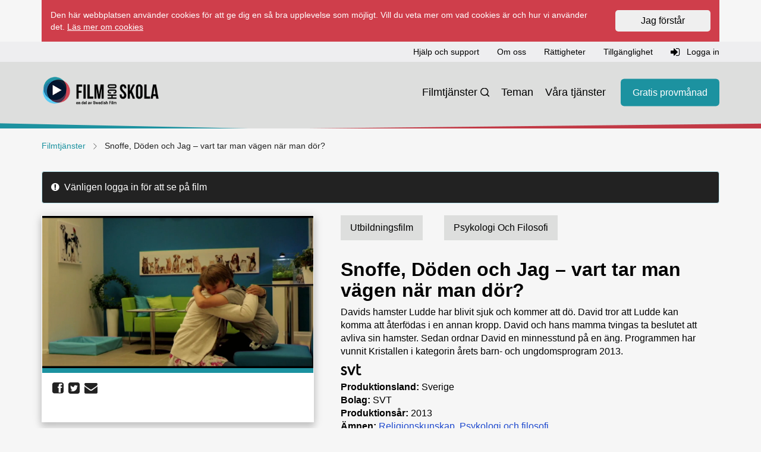

--- FILE ---
content_type: text/html; charset=utf-8
request_url: https://filmochskola.se/Filmer/S/Snoffe/snoffe-doden-och-jag---vart-tar-man-vagen-nar-man-dor/
body_size: 35492
content:



<!DOCTYPE html>
<html class="no-js" lang="sv">
<head>
    <meta charset="utf-8">
    <meta http-equiv="Content-Type" content="text/html; charset=utf-8">
    <link rel="icon shortcut" href="/Static/assets/img/favicon.ico">
    <meta name="viewport" content="width=device-width, initial-scale=1.0" />
    <meta http-equiv="X-UA-Compatible" content="IE=Edge" />
    <meta name="description" content="Davids hamster Ludde har blivit sjuk och kommer att d&#246;. David tror att Ludde kan komma att &#229;terf&#246;das i en annan kropp. David och hans mamma tvingas ta beslutet..." />
        <meta property="og:description" content="Davids hamster Ludde har blivit sjuk och kommer att d&#246;. David tror att Ludde kan komma att &#229;terf&#246;das i en annan kropp. David och hans mamma tvingas ta beslutet...;" />
    <title>Snoffe, D&#246;den och Jag – vart tar man v&#228;gen n&#228;r man d&#246;r? | Film och Skola</title>

    <link href="/Static/css/main.css" rel="stylesheet"/>

    <script src="/Static/js/modernizr.js"></script>
<script src="/Static/js/respond.js"></script>


    
    

    <!-- Google Tag Manager -->
    <script>
        (function (w, d, s, l, i) {
            w[l] = w[l] || [];
            w[l].push({
                'gtm.start':
                    new Date().getTime(), event: 'gtm.js'
            });
            var f = d.getElementsByTagName(s)[0], j = d.createElement(s), dl = l != 'dataLayer' ? '&l=' + l : '';
            j.async = true;
            j.src = 'https://www.googletagmanager.com/gtm.js?id=' + i + dl;
            f.parentNode.insertBefore(j, f);
        })(window, document, 'script', 'dataLayer', 'GTM-WSKSK6N');</script>
    <!-- End Google Tag Manager -->

    

    <link href="/Static/css/nouislider.min.css" rel="stylesheet">
    <script src="/Static/js/nouislider.min.js"></script>
    <script src="/Static/js/ofi.min.js"></script>

</head>
<body class="page-BrightcoveMoviePage education">

    <a class="sr-only sr-only-focusable" href="#main" tabindex="0">
        <div class="container"><span class="skiplink-text">Hoppa till innehåll</span></div>
    </a>

        <div class="container " id="js-cookie-disclaimer">
        <div class="cookiedisclaimer">
            <div class="row">
                <div class="col-xs-12 col-sm-10">
                    <p><span>Den här webbplatsen använder cookies för att ge dig en så bra upplevelse som möjligt. Vill du veta mer om vad cookies är och hur vi använder det.&nbsp;</span><a href="/hjalp-support/Vad-ar-cookies/">Läs mer om cookies</a></p>
                </div>
                <div class="col-xs-12 col-sm-2">
                    <form action="/_rest/acceptcookiesdisclaimer" class="js-accept-cookie" method="post">
                        <button class="btn btn--blue w-100">Jag förstår</button>
                    </form>
                </div>
            </div>
        </div>
    </div>

    




<header>

    <div class="top-navbar">
        <div class="container">
            <div class="row">

                <!-- Topnav -->
                <div class="col-12">


<nav class="navbar-support navbar-collapse collapse" aria-label="Support and login">
    <ul class="nav-support navbar-nav nav inline">
            <li>
                <a href="/link/6280b92e842647858623c5d58c58725b.aspx" role="button">Hj&#228;lp och support</a>
            </li>
            <li>
                <a href="/link/d43a90c1fb2e4dbf828c85bd7535ffcf.aspx" role="button">Om oss</a>
            </li>
            <li>
                <a href="/link/93261913e5884d8d9d797b23017880f6.aspx" role="button">R&#228;ttigheter</a>
            </li>
            <li>
                <a href="/link/05d949a3d5c34cd8ab06613cdb274f11.aspx" role="button">Tillg&#228;nglighet</a>
            </li>
                        <li>
                    <a id="user-login" role="button" href="/login/?ReturnUrl=https://filmochskola.se/Filmer/S/Snoffe/snoffe-doden-och-jag---vart-tar-man-vagen-nar-man-dor/">
                        <i class="fa fa-sign-in"></i> Logga in
                    </a>
                </li>
    </ul>
</nav>
                </div>

            </div>
        </div>
    </div>

    <div class="container">
        <!-- Header -->
        <div class="col-12">
            <div class="navbar-header">

                <!-- Logo MOBILE -->
                <a class="navbar-brand logo mobile-logo" href="/" aria-label="Startsida" title="Film och Skola logotyp"></a>

                <!-- Mobile nav -->
                <button type="button" class="navbar-toggle menu-toggle collapsed" data-toggle="collapse" data-target=".navbar-main" aria-label="reorder">
                    <i class="fa fa-reorder"></i>
                </button>

            </div>

        </div>
    </div>

    <nav aria-label="Huvudnavigation">
        <div id="" class="navbar navbar-main navbar-collapse collapse">
            <div class="container position-relative">

                <!-- Logo DESKTOP -->
                <a class="navbar-brand logo" href="/" aria-label="Startsida" title="Film och Skola logotyp"></a>

                <ul class="nav-secondary nav navbar-nav">
                            <li class="visible-xs">
                                <a id="user-login" role="button" href="/login/?ReturnUrl=/Filmer/S/Snoffe/snoffe-doden-och-jag---vart-tar-man-vagen-nar-man-dor/">
                                    <i class="fa fa-sign-in"></i> Logga in
                                </a>
                            </li>
                                                <li class="  search-icon " >
                                <a href="/Sok/" class="nav-secondary-link">Filmtj&#228;nster</a>
                            </li>
                            <li class="   " >
                                <a href="/tema/" class="nav-secondary-link">Teman</a>
                            </li>
                            <li class="   " >
                                <a href="/vara-tjanster/" class="nav-secondary-link">V&#229;ra tj&#228;nster</a>
                            </li>
                    
                        <li>
                            <a href="/gratis-provmanad/" class="button button-primary nav-secondary-cta">Gratis provm&#229;nad</a>
                        </li>

                </ul>
            </div>
            <div class="gfx">
                <div class="inner"></div>
            </div>
        </div>
    </nav>
</header>

    <div class="container" id="signout-alert" style="display: none;">
        <div class="row">
            <div class="span12"></div>
            <div class="alert alert-dismissable alert-warning">
                Ditt konto används ifrån en annan enhet och du kommer nu bli utloggad. <i class="icon icon-remove"></i>
            </div>
        </div>
    </div>

    

    <!-- Breadcrumbs -->








    




    <link rel="stylesheet" href="/Static/css/MovieStyles.css">

<main id="main">
    <div class="container">
        <div class="row">
            <div class="col-md-12">
                


    <ol class="breadcrumb hidden-xs">
        <li><a href="/Sok">Filmtjänster</a></li>
        <li> <svg xmlns="http://www.w3.org/2000/svg" width="24" height="24" viewBox="0 0 24 24" fill="none" stroke="currentColor" stroke-width="1" stroke-linecap="round" stroke-linejoin="round" class="divider-chevron" aria-hidden="true">
  <polyline points="6 9 12 15 18 9"></polyline>
</svg> </li>
        <li class="active">Snoffe, D&#246;den och Jag – vart tar man v&#228;gen n&#228;r man d&#246;r?</li>
    </ol>

    <article class="movie">
        <div class="row">
                <div class="col-xs-12">
                    <div class="alert alert-info"><i class="fa fa-exclamation-circle">&nbsp;</i> V&#228;nligen logga in f&#246;r att se p&#229; film </div>
                </div>
                        <div class="col-xs-12 col-sm-5">
                <div class="panel panel-player">
                        
                            <div id="Movie-Still">
                                <figure class="responsive"
                                        data-media="https://cf-images.eu-west-1.prod.boltdns.net/v1/static/2710312678001/1dcab2a2-73f8-4587-b356-655168d2a4ab/43b6d9f2-17ec-4924-8696-d456a5fa3b27/1280x720/match/image.jpg"
                                        data-media768="https://cf-images.eu-west-1.prod.boltdns.net/v1/static/2710312678001/1dcab2a2-73f8-4587-b356-655168d2a4ab/43b6d9f2-17ec-4924-8696-d456a5fa3b27/1280x720/match/image.jpg" title="">
                                    <img src="https://cf-images.eu-west-1.prod.boltdns.net/v1/static/2710312678001/1dcab2a2-73f8-4587-b356-655168d2a4ab/43b6d9f2-17ec-4924-8696-d456a5fa3b27/1280x720/match/image.jpg" alt="" />
                                </figure>
                            </div>
                        

                    <div class="panel-body fake-row">
<!-- AddToAny BEGIN -->
<div class="a2a_kit a2a_kit_size_32 a2a_default_style fake-col">
    <a class="a2a_button_facebook" aria-label="share facebook"><i class="fa fa-facebook-square"></i></a>
    <a class="a2a_button_twitter" aria-label="share twitter"><i class="fa fa-twitter-square"></i></a>
    <a class="a2a_button_email" aria-label="share email"><i class="fa fa-envelope"></i></a>
</div>
<script type="text/javascript">
    var a2a_config = a2a_config || {};
    a2a_config.linkname = "Film och Skola";
    a2a_config.onclick = 1;
</script>
<script type="text/javascript" src="//static.addtoany.com/menu/page.js"></script>
<!-- AddToAny END -->

                    </div>

                    <div class="panel-body relative fake-row">

                        <div class="fake-col" style="flex: 200%;">
                        </div>

                        <div class="fake-col align-all-to-end">
                        </div>

                    </div>

                    <div class="panel-body collapse" id="make-clip" style="">
                        <div class="make">
                            <h3>Här kan du skapa ett klipp</h3>
                            <p>
                                Obs! tidskoden blir inte alltid exakt. Klippet kan börja någon sekund före eller efter vald tid.<br />
                                Ange tiden i formatet, (mm:ss)
                            </p>
                            <form class="form-horizontal" role="form" id="clip-form">
                                <div class="form-group">
                                    <div class="col-sm-9">
                                        <div class="input-group">
                                            <span class="input-group-addon">
                                                <label for="inputStart" class="control-label">Välj starttid</label>
                                            </span>
                                            <input type="text" name="t" class="form-control input-sm" id="inputStart" placeholder="00:00" size="5">
                                        </div>
                                    </div>

                                    <div class="col-sm-9">
                                        <div class="input-group">
                                            <span class="input-group-addon">
                                                <label for="inputStop" class="control-label">Välj stopptid</label>
                                            </span>
                                            <input type="text" name="s" class="form-control input-sm " id="inputStop" placeholder="00:00" size="5">
                                        </div>
                                    </div>
                                </div>
                                <div class="form-group">
                                    <div class="col-sm-6">
                                        <button type="submit" class="btn btn-sm btn-green">Skapa klipplänk</button>
                                    </div>
                                </div>
                                <div class="form-group">
                                    <div class="col-xs-12">
                                        <p>Kopiera den skapade länken till adressfältet i din webbläsare</p>
                                        <div class="input-group">
                                            <span class="input-group-addon">
                                                <label for="inputLink" class="control-label">Klipp</label>
                                            </span>
                                            <input type="text" class="form-control input-sm" id="inputLink" placeholder="Länk">
                                        </div>
                                    </div>
                                </div>
                            </form>
                        </div>
                    </div>
                </div>
            </div>

            <div class="col-xs-12 col-sm-7">
                <div class="movie-content">
                    <span class="label label-cat"> Utbildningsfilm </span>
                        <span class="label label-cat green">Psykologi Och Filosofi</span>

                    <div lang="sv">
                        <h1 class="title">
Snoffe, D&#246;den och Jag – vart tar man v&#228;gen n&#228;r man d&#246;r?                        </h1>
                        <p><span>Davids hamster Ludde har blivit sjuk och kommer att dö. David tror att Ludde kan komma att återfödas i en annan kropp. David och hans mamma tvingas ta beslutet att avliva sin hamster. Sedan ordnar David en minnesstund på en äng. Programmen har vunnit Kristallen i kategorin årets barn- och ungdomsprogram 2013.</span></p>
<p><span><img title="SVT logotyp" alt="SVT logotyp" src="/globalassets/documents/ikoner/svt/svt_logo_svart_35px.png" height="19" width="35" /></span></p>
                    </div>

                    <ul class="list-unstyled">

                                                    <li><strong>Produktionsland:</strong> Sverige</li>
                                                    <li><strong>Bolag:</strong> SVT</li>
                                                

                            <li><strong>Produktionsår:</strong> 2013</li>
                                                                            <li>
                                <strong>Ämnen:</strong>
                                

        <a href="/Sok/?s=religionskunskap" class="comma-seperated-link">Religionskunskap</a>
            <a href="/Sok/?s=psykologi-och-filosofi" class="comma-seperated-link">Psykologi och filosofi</a>

                            </li>
                                                    <li>
                                <strong>Målgrupper:</strong>
                                

        <a href="/Sok/?t=grundskola-f-3" class="comma-seperated-link">Grundskola F-3</a>
            <a href="/Sok/?t=forskola" class="comma-seperated-link">F&#246;rskola</a>
            <a href="/Sok/?t=grundskola-4-6" class="comma-seperated-link">Grundskola 4-6</a>
            <a href="/Sok/?t=anpassad-skola" class="comma-seperated-link">Anpassad skola</a>

                            </li>
                                                    <li><strong>Språk:</strong> Svenska</li>
                                                    <li><strong>Textade språk:</strong> Svenska</li>
                                                    <li><strong>Ålder från:</strong> 5 &#229;r</li>
                                                                            <li><strong>Speltid:</strong> 13 min</li>
                                                                                                    <li><strong>Artikelnummer:</strong> 15691</li>
                                                    <li class="mt-10"><strong>Finns även att beställa som DVD</strong></li>
                    </ul>
                </div>
            </div>
        </div>

    </article>
    <div class="row">
        <div class="related col-xs-12">
                <div class="heading-filter">
                    <h2 class="h3"><i class="fa fa-film"></i> <span class="type-bebas-neue">Relaterade filmer</span></h2>
                </div>
                <div class="row">



<head>

    <link rel="stylesheet" href="/Static/css/UserSettings.css" />

    <script type="text/javascript" src="/Static/js/UserSettings.js"></script>

</head>

<article id="a___52ef80ce-b16c-4ef8-bf1a-52f8b4ea08fb" class="panel panel-movie col-xs-12 col-sm-3 education">

    <a href="/Filmer/S/Snoffe/Snoffe-Doden-och-Jag---kan-man-forbereda-sig-for-doden/">

        <div class="panel-image">

                    <i class="fa fa-film panel-icon"></i>

            <img src="https://cf-images.eu-west-1.prod.boltdns.net/v1/static/2710312678001/c41a56a2-41c2-426b-b99a-a02cbc46ca5c/650256ce-f1f5-4085-ae52-0382db86f124/1280x720/match/image.jpg" alt="" />

        </div>

        <div class="panel-body movie-teaser-body">

            <div class="panel-cat green">
                Religionskunskap
            </div>


            <p class="headline-title">
                <strong>
                    Snoffe, D&#246;den och Jag – kan man f&#246;rbereda sig f&#246;r ...
                </strong>
            </p>

            <p class="runtime">
                <svg xmlns="http://www.w3.org/2000/svg" width="24" height="24" viewBox="0 0 24 24" fill="none" stroke="currentColor" stroke-width="2" stroke-linecap="round" stroke-linejoin="round" class="clock-icon" aria-hidden="true">
  <circle cx="12" cy="12" r="10"></circle>
  <polyline points="12 6 12 12 16 14"></polyline>
</svg>
                13 min
            </p>


                <p class="subtitles">
                    <svg xmlns="http://www.w3.org/2000/svg" version="1.0" viewBox="0 0 168 133" class="subtitles-icon" aria-label="Textade sprÃ¥k: Svenska" data-toggle="tooltip" data-html="true" title="Textade sprÃ¥k:&lt;br&gt;Svenska">
  <path d="M16.3 12C9.9 15.8 10 15.4 10 63.2c0 41.2.1 43.5 2 46.5 3.9 6.5 2 6.3 64.5 6.3s60.6.2 64.5-6.3c1.9-3 2-5.3 2-46.5 0-47.8.1-47.4-6.3-51.2-3.1-1.9-5.4-2-60.2-2-54.8 0-57.1.1-60.2 2zM50 69.5V76H23V63h27v6.5zm80 0V76H63V63h67v6.5zm-40 27v6.5H23V90h67v6.5zm40 0v6.5h-27V90h27v6.5z" />
</svg>
                </p>

        </div>
    </a>
</article>


<head>

    <link rel="stylesheet" href="/Static/css/UserSettings.css" />

    <script type="text/javascript" src="/Static/js/UserSettings.js"></script>

</head>

<article id="a___99358f64-3a17-4cca-a513-26ac69628367" class="panel panel-movie col-xs-12 col-sm-3 education">

    <a href="/Filmer/S/Snoffe/Snoffe-Doden-och-Jag---vad-ar-doden/">

        <div class="panel-image">

                    <i class="fa fa-film panel-icon"></i>

            <img src="https://cf-images.eu-west-1.prod.boltdns.net/v1/static/2710312678001/602cc662-fa71-42ba-b84f-87e15a3f4c5b/67dbda35-deaf-4c3f-8064-dc64d7b75cca/1280x720/match/image.jpg" alt="" />

        </div>

        <div class="panel-body movie-teaser-body">

            <div class="panel-cat green">
                psykologi och filosofi
            </div>


            <p class="headline-title">
                <strong>
                    Snoffe, D&#246;den och Jag – vad &#228;r d&#246;den?
                </strong>
            </p>

            <p class="runtime">
                <svg xmlns="http://www.w3.org/2000/svg" width="24" height="24" viewBox="0 0 24 24" fill="none" stroke="currentColor" stroke-width="2" stroke-linecap="round" stroke-linejoin="round" class="clock-icon" aria-hidden="true">
  <circle cx="12" cy="12" r="10"></circle>
  <polyline points="12 6 12 12 16 14"></polyline>
</svg>
                13 min
            </p>


                <p class="subtitles">
                    <svg xmlns="http://www.w3.org/2000/svg" version="1.0" viewBox="0 0 168 133" class="subtitles-icon" aria-label="Textade sprÃ¥k: Svenska" data-toggle="tooltip" data-html="true" title="Textade sprÃ¥k:&lt;br&gt;Svenska">
  <path d="M16.3 12C9.9 15.8 10 15.4 10 63.2c0 41.2.1 43.5 2 46.5 3.9 6.5 2 6.3 64.5 6.3s60.6.2 64.5-6.3c1.9-3 2-5.3 2-46.5 0-47.8.1-47.4-6.3-51.2-3.1-1.9-5.4-2-60.2-2-54.8 0-57.1.1-60.2 2zM50 69.5V76H23V63h27v6.5zm80 0V76H63V63h67v6.5zm-40 27v6.5H23V90h67v6.5zm40 0v6.5h-27V90h27v6.5z" />
</svg>
                </p>

        </div>
    </a>
</article>


<head>

    <link rel="stylesheet" href="/Static/css/UserSettings.css" />

    <script type="text/javascript" src="/Static/js/UserSettings.js"></script>

</head>

<article id="a___dc3d0566-9a71-4917-9444-5aaef557291e" class="panel panel-movie col-xs-12 col-sm-3 fiction-plus">

    <a href="/spelfilm-plus/o/om-allt-vore-pa-riktigt/">

        <div class="panel-image">

                    <i class="fa fa-ticket panel-icon"></i>

            <img src="https://cf-images.eu-west-1.prod.boltdns.net/v1/static/2710312678001/5d406b17-f6b9-4c53-aa35-bd99ce7f1b56/5f58c273-c979-45d2-8539-08915184a533/1280x720/match/image.jpg" alt="" />

        </div>

        <div class="panel-body movie-teaser-body">

            <div class="panel-cat blue">
                Drama
            </div>


            <p class="headline-title">
                <strong>
                    Om allt vore p&#229; riktigt
                </strong>
            </p>

            <p class="runtime">
                <svg xmlns="http://www.w3.org/2000/svg" width="24" height="24" viewBox="0 0 24 24" fill="none" stroke="currentColor" stroke-width="2" stroke-linecap="round" stroke-linejoin="round" class="clock-icon" aria-hidden="true">
  <circle cx="12" cy="12" r="10"></circle>
  <polyline points="12 6 12 12 16 14"></polyline>
</svg>
                35 min
            </p>


                <p class="subtitles">
                    <svg xmlns="http://www.w3.org/2000/svg" version="1.0" viewBox="0 0 168 133" class="subtitles-icon" aria-label="Textade sprÃ¥k: Svenska" data-toggle="tooltip" data-html="true" title="Textade sprÃ¥k:&lt;br&gt;Svenska">
  <path d="M16.3 12C9.9 15.8 10 15.4 10 63.2c0 41.2.1 43.5 2 46.5 3.9 6.5 2 6.3 64.5 6.3s60.6.2 64.5-6.3c1.9-3 2-5.3 2-46.5 0-47.8.1-47.4-6.3-51.2-3.1-1.9-5.4-2-60.2-2-54.8 0-57.1.1-60.2 2zM50 69.5V76H23V63h27v6.5zm80 0V76H63V63h67v6.5zm-40 27v6.5H23V90h67v6.5zm40 0v6.5h-27V90h27v6.5z" />
</svg>
                </p>

        </div>
    </a>
</article>


<head>

    <link rel="stylesheet" href="/Static/css/UserSettings.css" />

    <script type="text/javascript" src="/Static/js/UserSettings.js"></script>

</head>

<article id="a___9e6505d7-e0ba-49d2-a5d3-84a2c5b0eee1" class="panel panel-movie col-xs-12 col-sm-3 fiction-plus">

    <a href="/spelfilm-plus/o/om-allt-vore-pa-riktigt-bakomfilm/">

        <div class="panel-image">

                    <i class="fa fa-ticket panel-icon"></i>

            <img src="https://cf-images.eu-west-1.prod.boltdns.net/v1/static/2710312678001/9058a9aa-335d-47b5-96f6-069045cabde4/383e1157-a06a-4f84-9fc4-eea4641b34a8/640x360/match/image.jpg" alt="" />

        </div>

        <div class="panel-body movie-teaser-body">

            <div class="panel-cat blue">
                Dokument&#228;r
            </div>


            <p class="headline-title">
                <strong>
                    Om allt vore p&#229; riktigt (bakomfilm)
                </strong>
            </p>

            <p class="runtime">
                <svg xmlns="http://www.w3.org/2000/svg" width="24" height="24" viewBox="0 0 24 24" fill="none" stroke="currentColor" stroke-width="2" stroke-linecap="round" stroke-linejoin="round" class="clock-icon" aria-hidden="true">
  <circle cx="12" cy="12" r="10"></circle>
  <polyline points="12 6 12 12 16 14"></polyline>
</svg>
                13 min
            </p>



        </div>
    </a>
</article>


<head>

    <link rel="stylesheet" href="/Static/css/UserSettings.css" />

    <script type="text/javascript" src="/Static/js/UserSettings.js"></script>

</head>

<article id="a___d776ebfa-9f41-4690-bb44-1f50abfe030a" class="panel panel-movie col-xs-12 col-sm-3 fiction-plus">

    <a href="/spelfilm-plus/r/robin--adam/">

        <div class="panel-image">

                    <i class="fa fa-ticket panel-icon"></i>

            <img src="https://cf-images.eu-west-1.prod.boltdns.net/v1/static/2710312678001/6fee8e29-313d-46dc-a8c3-2c2b4c078a31/3c049608-9683-4e3b-bd45-bf9352075946/1280x720/match/image.jpg" alt="" />

        </div>

        <div class="panel-body movie-teaser-body">

            <div class="panel-cat blue">
                Drama/barnfilm
            </div>


            <p class="headline-title">
                <strong>
                    Robin &amp; Adam
                </strong>
            </p>

            <p class="runtime">
                <svg xmlns="http://www.w3.org/2000/svg" width="24" height="24" viewBox="0 0 24 24" fill="none" stroke="currentColor" stroke-width="2" stroke-linecap="round" stroke-linejoin="round" class="clock-icon" aria-hidden="true">
  <circle cx="12" cy="12" r="10"></circle>
  <polyline points="12 6 12 12 16 14"></polyline>
</svg>
                26 min
            </p>


                <p class="subtitles">
                    <svg xmlns="http://www.w3.org/2000/svg" version="1.0" viewBox="0 0 168 133" class="subtitles-icon" aria-label="Textade sprÃ¥k: Svenska" data-toggle="tooltip" data-html="true" title="Textade sprÃ¥k:&lt;br&gt;Svenska">
  <path d="M16.3 12C9.9 15.8 10 15.4 10 63.2c0 41.2.1 43.5 2 46.5 3.9 6.5 2 6.3 64.5 6.3s60.6.2 64.5-6.3c1.9-3 2-5.3 2-46.5 0-47.8.1-47.4-6.3-51.2-3.1-1.9-5.4-2-60.2-2-54.8 0-57.1.1-60.2 2zM50 69.5V76H23V63h27v6.5zm80 0V76H63V63h67v6.5zm-40 27v6.5H23V90h67v6.5zm40 0v6.5h-27V90h27v6.5z" />
</svg>
                </p>

        </div>
    </a>
</article>


<head>

    <link rel="stylesheet" href="/Static/css/UserSettings.css" />

    <script type="text/javascript" src="/Static/js/UserSettings.js"></script>

</head>

<article id="a___47ce7ed2-f08d-45dd-8c74-4e49a798d63a" class="panel panel-movie col-xs-12 col-sm-3 filmnavet">

    <a href="/filmnavet/f/fran-dop-till-begravning/">

        <div class="panel-image">

<svg id="Layer_2" class="panel-icon svg-icon" data-name="Layer 2" xmlns="http://www.w3.org/2000/svg" viewBox="0 0 500 500" aria-hidden="true">
  <path d="M443.15,250.65c0-3-.1-5.94-.23-8.89l18.91,1.55a13.37,13.37,0,0,0-.07-1.42,210.28,210.28,0,0,0-4.06-34.48s0,0,0,0l-18.59,3.93A189.12,189.12,0,0,0,434,192l19-3.2s-7.25-21.69-12.55-32.58c-.33-.72-.68-1.46-1.08-2.18l-17,9.43a188.39,188.39,0,0,0-10.09-17.57l18-8.21v0l-.08-.1a211.3,211.3,0,0,0-22-29.74s0,0-.06,0l-.06-.06-14.42,13.88c-4.32-4.79-8.85-9.38-13.62-13.71l16.46-12.29s-.06,0-.08-.05a211.46,211.46,0,0,0-29.67-23.9.3.3,0,0,0-.15-.09L355.87,89.05a180,180,0,0,0-17.15-10L350,61.52s-.1-.07-.14-.09A209.24,209.24,0,0,0,317,47.15a.65.65,0,0,0-.21-.07l-6.3,20a183.36,183.36,0,0,0-18.93-5.19l5.33-20.41c-.13,0-24-3.73-35-4.41l-.68,20.64q-5.62-.34-11.38-.34c-2.77,0-5.51,0-8.27.18l1-21.18c-.27,0-24.35,1.89-35.86,4.3l4.45,20.56a192.25,192.25,0,0,0-18.9,4.84S187,45.85,187,45.85A206.77,206.77,0,0,0,154.66,59L163.9,77.5q-8.27,4.09-16.06,9L136.9,69.21a1,1,0,0,0-.27.15,207.54,207.54,0,0,0-27.41,20.88c-.45.36-.87.74-1.29,1.14l15.26,13.27A194.11,194.11,0,0,0,108.33,119L94.19,105.1l-.06,0a213.22,213.22,0,0,0-21.75,28.21.23.23,0,0,0-.08.09l17,9.58a185.34,185.34,0,0,0-9.65,16l-17.4-8.25a.16.16,0,0,1-.06.05l0,.15A208.85,208.85,0,0,0,48.75,182.8s0,.06,0,.08l18.58,4.22a191.39,191.39,0,0,0-5.93,20.62L43,204.23s0,.06,0,.1a.16.16,0,0,0,0,.09,212.39,212.39,0,0,0-4.45,32.92,1,1,0,0,0,0,.34L57,238c-.29,4.18-.42,8.4-.42,12.64,0,2.35,0,4.68.13,7l-18.53-1.1v.09a.78.78,0,0,0,0,.21,211.68,211.68,0,0,0,3.69,33.65.16.16,0,0,0,0,.09l18.32-2.48a181.62,181.62,0,0,0,4.55,18.36L47,311.6a.23.23,0,0,0,0,.11,211.18,211.18,0,0,0,12.42,32,5,5,0,0,0,.32.6L75.9,335a191.83,191.83,0,0,0,9.24,16.83l-15.79,10a.07.07,0,0,0,0,.06l0,.06.07.11a211.15,211.15,0,0,0,21.06,28.76,1.27,1.27,0,0,0,.22.26l12.42-14.5a197.43,197.43,0,0,0,15.51,16L104.26,405.2a.41.41,0,0,0,.11.07,210.54,210.54,0,0,0,27.13,22s.08,0,.1.08l11.15-15.77q7.5,5,15.47,9.31l-9.94,16.7c.34.21.7.4,1.06.59a209.4,209.4,0,0,0,32.73,14.38l4.19-19.32A190.71,190.71,0,0,0,205,438.71l-4.79,19.12a.6.6,0,0,0,.24.05,204.73,204.73,0,0,0,35.09,5.38.13.13,0,0,0,.09,0l-.21-19.88c4.79.36,9.58.53,14.43.53,2.71,0,5.39-.06,8.1-.17l-.43,19.86a17.6,17.6,0,0,0,1.79-.08,206.57,206.57,0,0,0,32.38-3.91h.06l-3.39-19.52c6.34-1.29,12.57-2.9,18.7-4.77l4,19.42s0,0,.09,0a206,206,0,0,0,35.61-14.5.15.15,0,0,0,.1,0L335.48,424a196.33,196.33,0,0,0,18.19-10.24l8.75,17.53s.06,0,.07-.08a211.42,211.42,0,0,0,29.65-22.64l.08-.06-14.13-13.23a189.63,189.63,0,0,0,14.22-14l12.12,15.12s.06-.05.07-.07.06,0,.06-.08A212.29,212.29,0,0,0,428.68,365s0,0,0,0l-17.51-7.86a190.2,190.2,0,0,0,10.28-17.46l16.09,10a3.94,3.94,0,0,0,.19-.36,3.59,3.59,0,0,1,.17-.34,212,212,0,0,0,13.63-32.66c0-.05,0-.13.06-.2l-18.2-4.66a189.77,189.77,0,0,0,5-18.33l17.93,5.81a.64.64,0,0,0,0-.07,211.51,211.51,0,0,0,5-34.19q.09-.82.12-1.65l-18.76-.21C443,258.74,443.15,254.7,443.15,250.65ZM374.72,405.48,174,196.15,175.41,388h-42V96.7L334.1,307.13l-1.39-192.94h42Z"></path>
</svg>
            <img src="https://cf-images.eu-west-1.prod.boltdns.net/v1/jit/2710312678001/2bb60f71-3100-4a85-8d65-6d87bb4d427e/main/1280x720/6m25s696ms/match/image.jpg" alt="" />

        </div>

        <div class="panel-body movie-teaser-body">

            <div class="panel-cat deepseagreen">
                religionskunskap
            </div>


            <p class="headline-title">
                <strong>
                    Fr&#229;n dop till begravning
                </strong>
            </p>

            <p class="runtime">
                <svg xmlns="http://www.w3.org/2000/svg" width="24" height="24" viewBox="0 0 24 24" fill="none" stroke="currentColor" stroke-width="2" stroke-linecap="round" stroke-linejoin="round" class="clock-icon" aria-hidden="true">
  <circle cx="12" cy="12" r="10"></circle>
  <polyline points="12 6 12 12 16 14"></polyline>
</svg>
                12 min
            </p>



        </div>
    </a>
</article>                </div>
        </div>
    </div>

            </div>
        </div>
    </div>
</main>





    <div class="gfx-foot"></div>
    <footer role="contentinfo">
        <div class="container">

            <div class="col-xs-12 col-sm-6 col-md-9">
                <a class="logo-top" href="/" aria-label="Startsida">
                    <img src="/Static/assets/img/logo-lo-neg.png" alt="Film och Skola logotyp" />
                </a>
            </div>

            <div class="col-xs-12 col-sm-6 col-md-3">
                <a class="logo2-top" href="https://www.swedishfilm.com/" aria-label="Swedish Film">
                    <img src="/Static/assets/img/swedishfilm-logo.png" alt="Swedish film logo" />
                </a>
            </div>

            <ul class="list-unstyled">
                <li class="col-xs-12 col-sm-6 col-md-3 main-col">
                    <h3 class="col-title">Meny</h3>
                    <ul id="site-menu-links" class="list-unstyled footer-col">
<ul class="list-unstyled">
        <li><a href="/Sok/">Film</a></li>
        <li><a href="/vara-tjanster/">Om tj&#228;nsterna</a></li>
        <li><a href="/prisforfragan/">Prisf&#246;rfr&#229;gan</a></li>
        <li><a href="/gratis-provmanad/">Provm&#229;nad</a></li>
        <li><a href="/tema/">Tema</a></li>
</ul>

                    </ul>
                </li>
                <li class="col-xs-12 col-sm-6 col-md-3 main-col">
                    <h3 class="col-title">Hjälp</h3>
                    <ul id="site-help-links" class="list-unstyled footer-col">
<ul class="list-unstyled">
        <li><a href="/hjalp-support/">Hj&#228;lp och support</a></li>
        <li><a href="/braattveta/om_oss/">Om oss</a></li>
        <li><a href="/braattveta/Rattigheter/">R&#228;ttigheter</a></li>
        <li><a href="/braattveta/tillganglighet/">Tillg&#228;nglighet</a></li>
</ul>

                        <li class="empty hidden-xs hidden-md hidden-lg">-</li> <!--For bootstrap-grid wonky layout-->
                    </ul>
                </li>
                <li class="col-xs-12 col-sm-6 col-md-3 main-col">
                    <h3 class="col-title">Kontakt</h3>
                    <address class="col-xs-12 col-md-12 footer-col">
                        <p>Swedish Film AB<br />Film och Skola<br />Box 6014<br />17106 Solna<br /><a href="mailto:info@filmochskola.se">info@filmochskola.se</a></p>
                    </address>
                </li>
                <li class="col-xs-12 col-sm-6 col-md-3 main-col">
                    <h3 class="col-title">Telefon</h3>
                    <address class="col-xs-12 col-md-12 footer-col phone">
                        <p>Avtalsfrågor:<br />Tel 08-445 25 50<br /><br />Teknisk support:<br />010-470 65 40</p>
                    </address>
                </li>
            </ul>
        </div>
        <div class="container">
            <div class="footer-divider">
                <a href="https://www.swedishfilm.com/">&#169; Swedish Film AB 2026</a>
            </div>
        </div>
    </footer>

    <script src="/Static/js/jquery/jquery-1.10.2.min.js"></script>
<script src="/Static/js/jquery/jquery.validate.js"></script>
<script src="/Static/js/jquery/jquery.validate.unobtrusive.js"></script>
<script src="/Static/js/jquery/jquery.form.js"></script>

    <script src="/Static/js/bootstrap/bootstrap.js"></script>


    <script src="/Static/js/ajaxPost.js"></script>
<script src="/Static/js/main.js"></script>
<script src="/Static/js/plugins.js"></script>
<script src="/Static/js/olark.js"></script>


<script src="https://api.skolon.com/v1/plugins/menu/button.js"></script>



        <script language="JavaScript" type="text/javascript" src="https://admin.brightcove.com/js/BrightcoveExperiences.js"></script>
        <script type="text/javascript" src="https://admin.brightcove.com/js/api/SmartPlayerAPI.js"></script>
        <script language="Javascript" type="text/javascript" src="/Static/js/brightcove/jquery.brightcove-video.js"></script>
        <script language="Javascript" type="text/javascript" src="/Static/js/brightcove/jquery.brightcove-player.js"></script>
        <script language="Javascript" type="text/javascript" src="/Static/js/movie.js"></script>
    <script>
        movieStats('/_REST/MovieStats/b4ca18df-e7bf-4120-a8ba-c0649c131de0');
    </script>

    <!-- Google Tag Manager (noscript) -->
    <noscript>
        <iframe src="https://www.googletagmanager.com/ns.html?id=GTM-WSKSK6N"
                height="0" width="0" style="display: none; visibility: hidden"></iframe>
    </noscript>
    <!-- End Google Tag Manager (noscript) -->

</body>
</html>

--- FILE ---
content_type: application/javascript
request_url: https://filmochskola.se/Static/js/brightcove/jquery.brightcove-player.js
body_size: 2494
content:
/**
 *
 * PLUGIN: jquery.brightcovePlayer
 * BY: Mattias Norell
 * VERSION: 1.0 (based on jQuery 1.9)
 * BROWSERS: Safari 4+, Chrome 7+, IE8+, Firefox 4+
 * ABOUT: Wrapper for jquery.brightcove-video to add responsive events
 * HOW-TO: $fn.brightcovePlayer({
            parentClass: '.BCLcontainingBlock',
            mainClass: '.main-content',
            aspectratio: 1.777777777777
            });
 *
 **/

(function ($) {
    "use strict";
    $.fn.brightcovePlayer = function (opt) {
        var defaults = {
            parentClass: '.BCLcontainingBlock',
            mainClass: '.main-content',
            aspectratio: 1.777777777777,
            templateReadyHandler: function () { },
            templateLoadHandler: function (){}
        },
        options = $.extend(defaults, opt);
        
        if (typeof $.fn.brightcoveVideo === "undefined") {
            if (console && console.log) {
                console.log("Brightcove API-wrapper not found.");
            }
            
            return false;
        }
        
        return this.each(function () {
            var rootPlayerWrapper = $(this).parents(options.parentClass);
            
            $(this).brightcoveVideo({

                "playerID": $(this).attr('data-playertype'),
                "playerKey": $(this).attr('data-playerkey'),
                "@videoPlayer": $(this).attr('data-videoplayer'),
                "templateReadyHandler": function (container) {
                    var exp = brightcove.api.getExperience(container),
                    module = exp.getModule(brightcove.api.modules.APIModules.EXPERIENCE);

                    console.log("ready", module);
                    },
                "templateLoadHandler": function (container) {
                    var exp = brightcove.api.getExperience(container),
                        module = exp.getModule(brightcove.api.modules.APIModules.EXPERIENCE),
                        player = exp.getModule(brightcove.api.modules.APIModules.VIDEO_PLAYER);
                   
                    options.templateLoadHandler(exp, module, player);
                    
                    function resizeplayer() {
                        var w = $(options.mainClass).width(),
                            h = Math.floor(w / options.aspectratio);

                        rootPlayerWrapper.width(w);
                        //module.setSize(w, h);
                    }

                    $(window).on('resize', function () {
                        resizeplayer();
                    });

                    resizeplayer();
                }
            });
        });
    };

})(jQuery);

--- FILE ---
content_type: application/javascript
request_url: https://filmochskola.se/Static/js/UserSettings.js
body_size: -29
content:

function unLikeFavoriteMovie(content_guid)
{
    var elementId = 'a___' + content_guid;
    var article = document.getElementById(elementId);
    article.remove();

    toggleFavorite(content_guid);
}